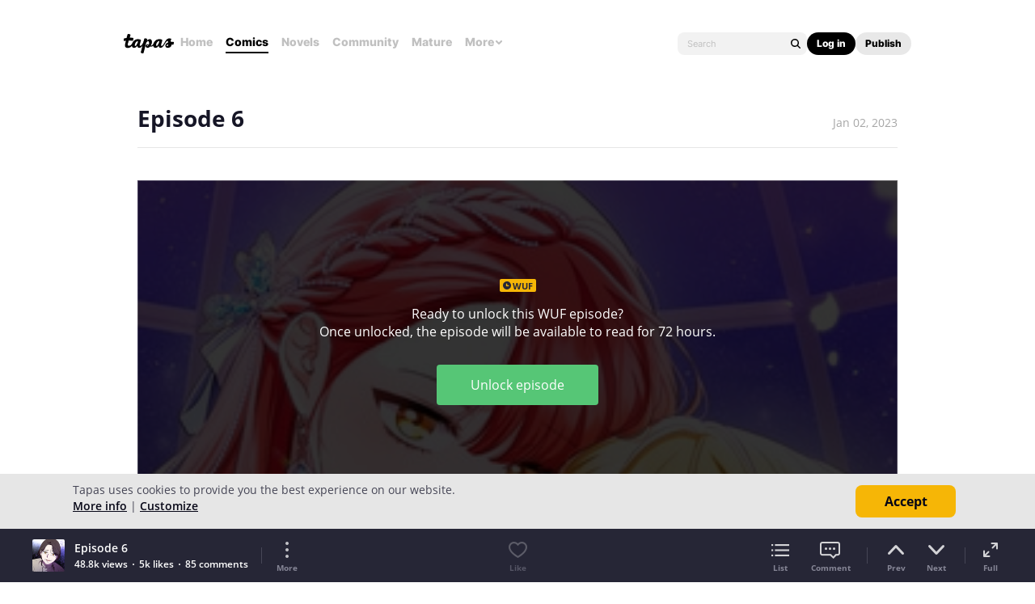

--- FILE ---
content_type: text/html; charset=utf-8
request_url: https://id.abr.ge/api/v2/third-party-cookie/identifier.html?requestID=924596650
body_size: 443
content:
<!DOCTYPE html>
<html>
<head><meta charset="utf-8"></head>
<body>

<pre>
    requestID: 924596650
    Reply: map[uuid:5667de4e-7f43-4824-8f49-3308bbc43f05]
</pre>
<script>
    var message = {
        requestID: '924596650',
        
        reply: (document.cookie.indexOf('ab180ClientId=') !== -1) ? {"uuid":"5667de4e-7f43-4824-8f49-3308bbc43f05"} : { error: 'Third party cookie is not supported' }
        
    }

    window.parent.postMessage(
        
        JSON.stringify(message)
        
    , '*');
</script>
</body>
</html>


--- FILE ---
content_type: text/javascript; charset=utf-8
request_url: https://app.link/_r?sdk=web2.86.5&branch_key=key_live_ldk4mdNH1zcoGVBwIjDYMjidFCj4FWGU&callback=branch_callback__0
body_size: 69
content:
/**/ typeof branch_callback__0 === 'function' && branch_callback__0("1542454966848711523");